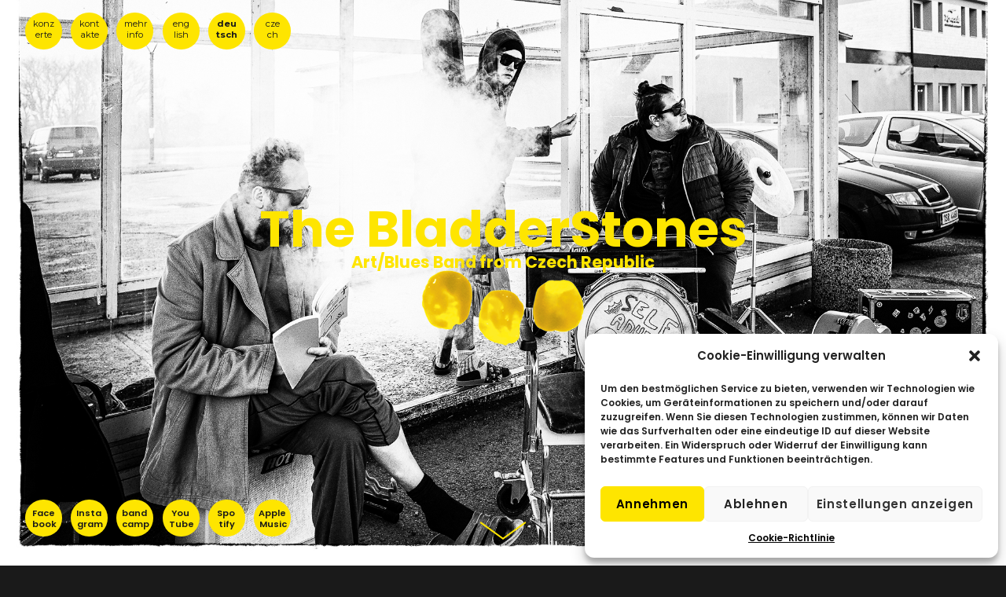

--- FILE ---
content_type: text/css
request_url: https://www.bladderstones.eu/wp-content/themes/bladderstones/style.css?ver=20201208
body_size: 1955
content:
/*
Theme Name: bladderstones
Author: Dynaptis
Author URI: http://www.dynaptis.com
Template:     twentysixteen
Description: Modified Twenty Sixteen
Version: 0.1
License: Commercial
Tags: #fee500, black, one-column, fixed-layout, responsive-layout, accessibility-ready, custom-background, custom-colors, custom-header, custom-menu, editor-style, featured-images, flexible-header, microformats, post-formats, rtl-language-support, sticky-post, threaded-comments, translation-ready
Text Domain: twentysixteen
*/

@import url(https://fonts.googleapis.com/css?family=Poppins:600,700&subset=latin-ext);

body {
  font-family: Poppins, "Helvetica Neue", sans-serif;
  color: black
}

body.custom-background {
  background-size: cover;
}

a, a:hover, a:focus, a:active {
  color: black;
}

.site {
  margin:0;
  background-color: transparent;
}

body:not(.custom-background-image)::before, body:not(.custom-background-image)::after {
  content: none
}

.site-inner {
  max-width: 100%;
  width: 100%;
  height: 200%;
  position: absolute;
}

#masthead {
  height: 50%
}

#masthead {
  background-size: cover;
  padding:0;
  position: relative;
}

#content {
  background-color: #fee500;
  padding: 1rem 1rem 5rem;
  position:relative;
}

.main-navigation {margin:0}

.site-branding .site-title,
.site-description {
  color: #fee500
}

.site-title,.site-description {
  font-family: Poppins, "Helvetica Neue", sans-serif;
  text-align: center;
  font-weight: 700;
}

.site-title {
  font-size: 28px;
  font-size: 9vw;
  margin-bottom:0;
  line-height: 1;
  /*text-shadow: 5px 4px 0px rgba(0,0,0,.75);*/
}

.site-description {
  font-size: 16px;
  font-size: 6vw;
  margin-top:0;
  line-height: 1;
  display: block;
  /*text-shadow: 3px 2px 0px rgba(0,0,0,.75);*/
}

#menu-primary li, #menu-secondary li {
  color: rgb(0, 0, 0);
  background-color: rgb(254, 229, 0);
  margin-right: 1em;
  border-radius: 2.1em;
  height: 4.2em;
  width: 4.2em;
  text-align: center;
  font-size: .7rem;
  float: left
}

#menu-secondary li a {
  font-size: .7rem;
  width: 100%;
  height: 100%;
  border: none;
  padding: 0.85625em 0.475em;
  font-family: Poppins, "Helvetica Neue", sans-serif;
  text-align: center;
  line-height: 1.3125
}

#menu-secondary li a span {
  position: static !important;
}

#menu-secondary li a:before {
  content: none;
}

.site-header-submenu {
  position: absolute;
  bottom: 5rem;
  margin-left: 2rem;
}
.site-header-main {
  position: absolute;
  top:1rem;
  margin-left: 2rem;
  -webkit-align-items: flex-start;
  -ms-flex-align: start;
  align-items: flex-start;
}

.site-header-menu {
  margin:0;
  display: block;
  -webkit-flex: 0 1 auto;
  -ms-flex: 0 1 auto;
  flex: 0 1 auto;

}

.main-navigation .primary-menu {
  border-bottom: 0
}

#site-header-menu {
  display:block
}

.main-navigation a {
  white-space: normal;
  padding: 0.65625em 0.875em;
}

.main-navigation li {
  border: none
}

.site-branding {
  position: absolute;
  top: 50%;
  height: 200px;
  margin-top:-100px;
  width: 100%
}

a:hover,a:focus {
  color: black !important;
  /*text-shadow: 0 0 .25px #000;*/
}

.page-template-page-hp  #primary {
  float: none;
  width: auto;
  margin-right: 0;
  font-size: .9rem;
}

.page-template-page-hp #content h1 {
  font-size: .9rem;
  text-decoration: underline
}

#vic-info {
  margin-top: 0;
  /*position: absolute;*/
  /*width: 91%;*/
  margin-bottom: 1rem;
  clear:both;

  float: left;
}

#kontakty {
  float: left;
}

#menu-toggle {
  display:none;
}




.page-template-page-hp #primary h2 {
  font-size: 1rem
}

#koncerty {
  float:left
}

#koncerty table {
  border: none;
  width: inherit;
  clear: both;
  display: block;
}

#koncerty table tr {
  border-bottom: 1px solid black
}

#koncerty table td {
  border: none;
  display: flex;
}
table td {
  float: left;
}

#vic-info p:last-child {
  margin:0
}

#main {
  margin-bottom: 0;
}

#koncerty, #kontakty {
  margin-bottom:0
}

p {
  margin-bottom: 1.5em;
}

p.bstone {
  margin-top: 0;
  text-align:center;

}

p.bstone img {
  display:inline-block;
  max-width: 30vw;
}

h1.site-tiles {
  max-width: 80%;
}

#koncerty .date {
  text-align: right
}

#koncerty .date.day,
#koncerty .date.month {
  width: 1.5em;
}

#koncerty .date.year {
  width: 2.6em;
}

td.other {
  padding-left: 3rem
}

td.city {
  text-transform: uppercase;
}

td.other.place {
  clear: left;
  padding-left: 0;
}

td.other.notice {
  float: right;
  padding:0
}


.navy {
  position: absolute;
  width: 60px;
  background-size: contain;
  height: 24px;
  left: 50%;
  margin-left: -30px;
  background-repeat: no-repeat;
}

.navy a {
  width: 100%;
  height: 100%;
  position: absolute;
}

.navy.down {
  bottom: 2rem;
}

.navy.up {
  top: 2rem;
}

.entry-header {
  margin:0;
}

h2.entry-title {
  border-bottom: 1px solid black;
  float:left
}

article {
  padding: 2rem 5.5% 0;
  margin-top: 1rem;
}

article p {
  clear: both;
}

@media screen and (min-width: 56.875em) {
  .site-header .social-navigation {
    display: inherit
  }
}

@media screen and (min-width: 38em) {

  #koncerty table {
    display: table;
  }

  #koncerty table tr {
    border: none
  }

  #koncerty table td {
    display: table-cell;
    float: none;
  }

  td.other.place {

  }

  td.other, td.other.place,
  td.other.notice,td.other.place {
    clear: none; float: none;
    padding-left: 3rem
  }

  .site-title {
    font-size: 4rem;
  }
  .site-header-submenu {
    bottom: 2rem;
  }

  .site-description {
    font-size: 1.3rem;
  }

  p.bstone {
    margin-top: 0px;
  }

  p.bstone img {
    max-width: 80%;
  }

  #kontakty {
    float: right;
  }

  #vic-info {
    margin-top: 2rem;
  }

  article {
    padding:0
  }


  #content {
    padding: 4rem 3rem 25rem
  }
}
#footer {
  position: absolute;
  bottom: 1rem;
  left: 0;
  font-size: .6rem;
  font-weight: normal;
  width: 100%;
  text-align: center;
  padding: 0 5.5%;
}

#koncerty a {
  text-decoration: underline
}

.says,
.screen-reader-text {
	clip-path: unset !important;
	-webkit-clip-path: unset !important;
	clip: unset !important;
	-webkit-clip: unset !important;
	height: 1px;
	overflow: hidden;
	position: absolute !important;
	width: 1px;
	/* many screen reader and browser combinations announce broken words as they would appear visually */
	word-wrap: normal !important;
}